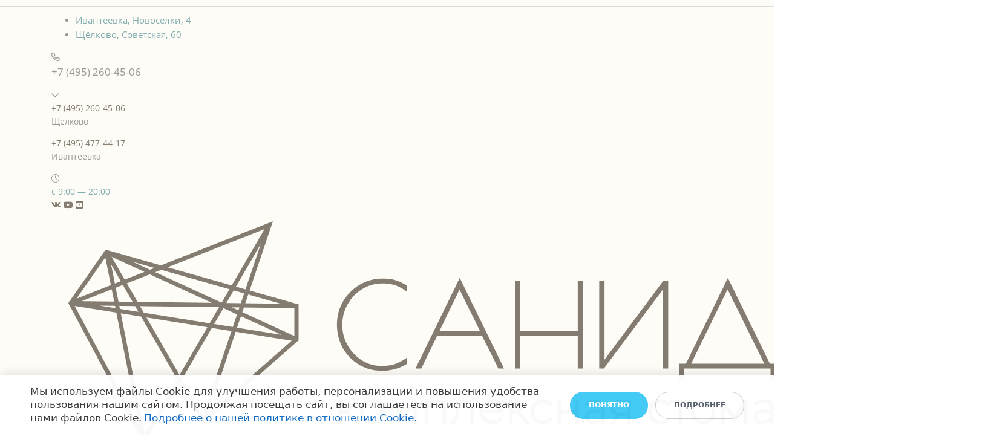

--- FILE ---
content_type: text/html; charset=UTF-8
request_url: https://sanident.ru/articles/celi-i-osobennosti-provedenija-plazmoliftinga-v-stomatologii.html
body_size: 20421
content:
<!DOCTYPE html>
<html xml:lang="ru" lang="ru" class="">
<head>
	<script async 
					src="https://www.googletagmanager.com/gtag/js?id=G-0CND9KY78Y" 
					data-skip-moving="true"
				></script> <script data-skip-moving="true">window.dataLayer = window.dataLayer || [];
				function gtag(){dataLayer.push(arguments)};
				gtag("js", new Date());
				gtag("config", "G-0CND9KY78Y");</script> <!-- Yandex.Metrika counter -->
<script data-skip-moving="true">(function(m,e,t,r,i,k,a){m[i]=m[i]||function(){(m[i].a=m[i].a||[]).push(arguments)};
					m[i].l=1*new Date();
					for (var j = 0; j < document.scripts.length; j++) {if (document.scripts[j].src === r) { return; }}
					k=e.createElement(t),a=e.getElementsByTagName(t)[0],k.async=1,k.src=r,a.parentNode.insertBefore(k,a)})
					(window, document, "script", "https://mc.yandex.ru/metrika/tag.js", "ym");
					ym('105922922', "init", {
						clickmap:true,
						trackLinks:true,
						accurateTrackBounce:true,
						webvisor:true,
						trackHash:true,
						ecommerce:"dataLayer"
				   });</script>
<!-- /Yandex.Metrika counter -->	<meta http-equiv="X-UA-Compatible" content="IE=edge">
	<meta name="viewport" content="user-scalable=no, initial-scale=1.0, maximum-scale=1.0, width=device-width">
	<meta name="HandheldFriendly" content="true" >
	<meta name="MobileOptimized" content="width">
	<meta name="apple-mobile-web-app-capable" content="yes">
	<title>Цели и особенности проведения плазмолифтинга в стоматологии</title>
	<meta http-equiv="Content-Type" content="text/html; charset=UTF-8" />
<meta name="keywords" content="Стоматология в щелково, стоматология в Ивантеевке, лечение зубов" />
<meta name="description" content="Читайте полезные рекомендации от наших стоматологов | Санидент - 
сеть стоматологий в Щёлково и Ивантеевке | Лечение кариеса, пульпита, протезирование. Современное оборудование, внимательные врачи. Цены — доступные, результат — надёжный." />
<script data-skip-moving="true">(function() {const canvas = document.createElement('canvas');let gl;try{gl = canvas.getContext('webgl2') || canvas.getContext('webgl') || canvas.getContext('experimental-webgl');}catch (e){return;}if (!gl){return;}const result = {vendor: gl.getParameter(gl.VENDOR),renderer: gl.getParameter(gl.RENDERER),};const debugInfo = gl.getExtension('WEBGL_debug_renderer_info');if (debugInfo){result.unmaskedVendor = gl.getParameter(debugInfo.UNMASKED_VENDOR_WEBGL);result.unmaskedRenderer = gl.getParameter(debugInfo.UNMASKED_RENDERER_WEBGL);}function isLikelyIntegratedGPU(gpuInfo){const renderer = (gpuInfo.unmaskedRenderer || gpuInfo.renderer || '').toLowerCase();const vendor = (gpuInfo.unmaskedVendor || gpuInfo.vendor || '').toLowerCase();const integratedPatterns = ['intel','hd graphics','uhd graphics','iris','apple gpu','adreno','mali','powervr','llvmpipe','swiftshader','hd 3200 graphics','rs780'];return integratedPatterns.some(pattern => renderer.includes(pattern) || vendor.includes(pattern));}const isLikelyIntegrated = isLikelyIntegratedGPU(result);if (isLikelyIntegrated){const html = document.documentElement;html.classList.add('bx-integrated-gpu', '--ui-reset-bg-blur');}})();</script>
<style type="text/css">
				:root {
					--primary: #80abaf !important;
					--primary-darken-1: hsl(185.11, 23%, 57%);
					--primary-darken-2: hsl(185.11, 23%, 54%);
					--primary-darken-3: hsl(185.11, 23%, 49%);
					--primary-lighten-1: hsl(185.11, 23%, 69%);
					--primary-opacity-0: rgba(128, 171, 175, 0);
					--primary-opacity-0_05: rgba(128, 171, 175, 0.05);
					--primary-opacity-0_1: rgba(128, 171, 175, 0.1);
					--primary-opacity-0_15: rgba(128, 171, 175, 0.15);
					--primary-opacity-0_2: rgba(128, 171, 175, 0.2);
					--primary-opacity-0_25: rgba(128, 171, 175, 0.25);
					--primary-opacity-0_3: rgba(128, 171, 175, 0.3);
					--primary-opacity-0_35: rgba(128, 171, 175, 0.35);
					--primary-opacity-0_4: rgba(128, 171, 175, 0.4);
					--primary-opacity-0_45: rgba(128, 171, 175, 0.45);
					--primary-opacity-0_5: rgba(128, 171, 175, 0.5);
					--primary-opacity-0_55: rgba(128, 171, 175, 0.55);
					--primary-opacity-0_6: rgba(128, 171, 175, 0.6);
					--primary-opacity-0_65: rgba(128, 171, 175, 0.65);
					--primary-opacity-0_7: rgba(128, 171, 175, 0.7);
					--primary-opacity-0_75: rgba(128, 171, 175, 0.75);
					--primary-opacity-0_8: rgba(128, 171, 175, 0.8);
					--primary-opacity-0_85: rgba(128, 171, 175, 0.85);
					--primary-opacity-0_9: rgba(128, 171, 175, 0.9);
					--primary-opacity-0_95: rgba(128, 171, 175, 0.95);
					--theme-color-main: hsl(185.11, 20%, 20%);
					--theme-color-secondary: hsl(185.11, 20%, 80%);
					--theme-color-title: hsl(185.11, 20%, 20%);
					--theme-color-strict-inverse: #ffffff;
				}
			</style>
<style>:root {--theme-color-main: #999999 !important;--theme-color-title: #111111 !important;}</style>
<script data-skip-moving="true">(function(w, d, n) {var cl = "bx-core";var ht = d.documentElement;var htc = ht ? ht.className : undefined;if (htc === undefined || htc.indexOf(cl) !== -1){return;}var ua = n.userAgent;if (/(iPad;)|(iPhone;)/i.test(ua)){cl += " bx-ios";}else if (/Windows/i.test(ua)){cl += ' bx-win';}else if (/Macintosh/i.test(ua)){cl += " bx-mac";}else if (/Linux/i.test(ua) && !/Android/i.test(ua)){cl += " bx-linux";}else if (/Android/i.test(ua)){cl += " bx-android";}cl += (/(ipad|iphone|android|mobile|touch)/i.test(ua) ? " bx-touch" : " bx-no-touch");cl += w.devicePixelRatio && w.devicePixelRatio >= 2? " bx-retina": " bx-no-retina";if (/AppleWebKit/.test(ua)){cl += " bx-chrome";}else if (/Opera/.test(ua)){cl += " bx-opera";}else if (/Firefox/.test(ua)){cl += " bx-firefox";}ht.className = htc ? htc + " " + cl : cl;})(window, document, navigator);</script>


<link href="/bitrix/js/intranet/intranet-common.min.css?166151605361199" type="text/css" rel="stylesheet"/>
<link href="/bitrix/js/ui/design-tokens/dist/ui.design-tokens.min.css?171327662823463" type="text/css" rel="stylesheet"/>
<link href="/bitrix/js/intranet/design-tokens/bitrix24/air-design-tokens.min.css?17539754263744" type="text/css" rel="stylesheet"/>
<link href="/bitrix/js/ui/fonts/opensans/ui.font.opensans.min.css?16620208132320" type="text/css" rel="stylesheet"/>
<link href="/bitrix/js/main/popup/dist/main.popup.bundle.min.css?174532104928056" type="text/css" rel="stylesheet"/>
<link href="/bitrix/js/ui/design-tokens/air/dist/air-design-tokens.min.css?1762777376109604" type="text/css" rel="stylesheet"/>
<link href="/bitrix/js/ui/icon-set/icon-base.min.css?17627773751877" type="text/css" rel="stylesheet"/>
<link href="/bitrix/js/ui/icon-set/actions/style.min.css?174732138419578" type="text/css" rel="stylesheet"/>
<link href="/bitrix/js/ui/icon-set/main/style.min.css?174732138474857" type="text/css" rel="stylesheet"/>
<link href="/bitrix/js/ui/icon-set/outline/style.min.css?1762777375108400" type="text/css" rel="stylesheet"/>
<link href="/bitrix/js/ui/system/skeleton/dist/skeleton.bundle.min.css?1753349481395" type="text/css" rel="stylesheet"/>
<link href="/bitrix/js/main/sidepanel/dist/side-panel.bundle.min.css?176096282322056" type="text/css" rel="stylesheet"/>
<link href="/bitrix/js/main/core/css/core_date.min.css?16607515339928" type="text/css" rel="stylesheet"/>
<link href="/bitrix/js/ui/switcher/dist/ui.switcher.bundle.min.css?17640822106763" type="text/css" rel="stylesheet"/>
<link href="/bitrix/js/ui/cnt/ui.cnt.min.css?17473213844259" type="text/css" rel="stylesheet"/>
<link href="/bitrix/js/ui/cnt/dist/cnt.bundle.min.css?17495470375784" type="text/css" rel="stylesheet"/>
<link href="/bitrix/js/ui/buttons/dist/ui.buttons.bundle.min.css?176408221072758" type="text/css" rel="stylesheet"/>
<link href="/bitrix/js/ui/hint/ui.hint.min.css?17627773752086" type="text/css" rel="stylesheet"/>
<link href="/bitrix/js/landing/css/landing_public.min.css?1567508327250" type="text/css" rel="stylesheet"/>
<link href="/bitrix/components/bitrix/landing.pub/templates/.default/style.min.css?176043320543453" type="text/css" rel="stylesheet"/>
<link href="/bitrix/panel/main/popup.min.css?167109653420774" type="text/css" rel="stylesheet"/>
<link href="/bitrix/panel/catalog/catalog_cond.min.css?15549945847248" type="text/css" rel="stylesheet"/>
<link href="/bitrix/components/bitrix/landing.cookies/templates/.default/style.min.css?17249436707126" type="text/css" rel="stylesheet"/>
<link href="/bitrix/templates/landing24/assets/vendor/bootstrap/bootstrap.min.css?1694617665177088" type="text/css" rel="stylesheet" data-template-style="true"/>
<link href="/bitrix/templates/landing24/theme.min.css?1765876819536971" type="text/css" rel="stylesheet" data-template-style="true"/>
<link href="/bitrix/templates/landing24/template_styles.min.css?16843044572401" type="text/css" rel="stylesheet" data-template-style="true"/>




<script type="extension/settings" data-extension="main.date">{"formats":{"FORMAT_DATE":"DD.MM.YYYY","FORMAT_DATETIME":"DD.MM.YYYY HH:MI:SS","SHORT_DATE_FORMAT":"d.m.Y","MEDIUM_DATE_FORMAT":"j M Y","LONG_DATE_FORMAT":"j F Y","DAY_MONTH_FORMAT":"j F","DAY_SHORT_MONTH_FORMAT":"j M","SHORT_DAY_OF_WEEK_MONTH_FORMAT":"D, j F","SHORT_DAY_OF_WEEK_SHORT_MONTH_FORMAT":"D, j M","DAY_OF_WEEK_MONTH_FORMAT":"l, j F","FULL_DATE_FORMAT":"l, j F Y","SHORT_TIME_FORMAT":"H:i","LONG_TIME_FORMAT":"H:i:s"}}</script>



<meta name="robots" content="all" />
<style>
					@keyframes page-transition {
						0% {
							opacity: 1;
						}
						100% {
							opacity: 0;
						}
					}
					body.landing-page-transition::after {
						opacity: 1;
						background: #fefcf7;
						animation: page-transition 2s 1s forwards;
					}
				</style>
<link href="https://b24.viasite.ru/header-app/header.min.css?v1.13" type="text/css" rel="stylesheet">
<link href="https://b24.viasite.ru/header-app/incresing-version/style.min.css?v1.13" type="text/css" rel="stylesheet">
<link rel="preload" href="/bitrix/templates/landing24/assets/vendor/icon/far/font.woff" as="font" crossorigin="anonymous" type="font/woff" crossorigin>
<link rel="preload" href="/bitrix/templates/landing24/assets/vendor/icon/far/font.woff2" as="font" crossorigin="anonymous" type="font/woff2" crossorigin>
<link rel="preload" href="/bitrix/templates/landing24/assets/vendor/icon/fal/font.woff" as="font" crossorigin="anonymous" type="font/woff" crossorigin>
<link rel="preload" href="/bitrix/templates/landing24/assets/vendor/icon/fal/font.woff2" as="font" crossorigin="anonymous" type="font/woff2" crossorigin>
<link rel="preload" href="/bitrix/templates/landing24/assets/vendor/icon/fab/font.woff" as="font" crossorigin="anonymous" type="font/woff" crossorigin>
<link rel="preload" href="/bitrix/templates/landing24/assets/vendor/icon/fab/font.woff2" as="font" crossorigin="anonymous" type="font/woff2" crossorigin>
<style>.fa-phone:before{content:"\f095";}.fa-chevron-down:before{content:"\f078";}.fa-clock:before{content:"\f017";}.fa-glasses:before{content:"\f530";}.fa-vk:before{content:"\f189";}.fa-youtube:before{content:"\f167";}.fa-youtube-square:before{content:"\f431";}</style>
<style>.fa-home:before{content:"\f015";}.fa-phone:before{content:"\f095";}.fa-phone:before{content:"\f095";}.fa-envelope:before{content:"\f0e0";}.fa-clock-eleven-thirty:before{content:"\e348";}</style>
<style>
					body {
						--landing-font-family: Open Sans
					}
				</style>
<link rel="stylesheet" href="https://fonts.bitrix24.ru/css2?family=Open+Sans:wght@100;200;300;400;500;600;700;800;900">
<style>
				body {
					font-weight: 400;
					font-family: Open Sans;
					-webkit-font-smoothing: antialiased;
					-moz-osx-font-smoothing: grayscale;
					-moz-font-feature-settings: "liga", "kern";
					text-rendering: optimizelegibility;
				}
			</style>
<style>
				h1, h2, h3, h4, h5, h6 {
					font-family: Open Sans;
				}
			</style>
<style>
				html {font-size: 14px;}
				body {font-size: 1rem;}
				.g-font-size-default {font-size: 1rem;}
			</style>
<style>
				main.landing-public-mode {
					line-height: 1.6;
					font-weight: 400;
				}
				
				.landing-public-mode .h1, .landing-public-mode .h2, .landing-public-mode .h3, .landing-public-mode .h4, 
				.landing-public-mode .h5, .landing-public-mode .h6, .landing-public-mode .h7,
				.landing-public-mode h1, .landing-public-mode h2, .landing-public-mode h3, .landing-public-mode h4, 
				.landing-public-mode h5, .landing-public-mode h6 {
					font-weight: 400;
				}
			</style>
<meta property="og:title" content="Цели и особенности проведения плазмолифтинга в стоматологии" /><meta property="og:description" content="Читайте полезные рекомендации от наших стоматологов | Санидент - 
сеть стоматологий в Щёлково и Ивантеевке | Лечение кариеса, пульпита, протезирование. Современное оборудование, внимательные врачи. Цены — доступные, результат — надёжный." /><meta property="og:type" content="website" /><meta property="twitter:title" content="Цели и особенности проведения плазмолифтинга в стоматологии" /><meta property="twitter:description" content="Читайте полезные рекомендации от наших стоматологов | Санидент - 
сеть стоматологий в Щёлково и Ивантеевке | Лечение кариеса, пульпита, протезирование. Современное оборудование, внимательные врачи. Цены — доступные, результат — надёжный." /><meta property="twitter:type" content="website" /> <meta property="og:image" content="https://sanident.ru/articles/celi-i-osobennosti-provedenija-plazmoliftinga-v-stomatologii.html/preview.jpg" /><meta property="twitter:image" content="https://sanident.ru/articles/celi-i-osobennosti-provedenija-plazmoliftinga-v-stomatologii.html/preview.jpg" /> <meta property="Bitrix24SiteType" content="page" /> <meta property="og:url" content="https://sanident.ru/articles/celi-i-osobennosti-provedenija-plazmoliftinga-v-stomatologii.html/" />
<link rel="canonical" href="https://sanident.ru/articles/celi-i-osobennosti-provedenija-plazmoliftinga-v-stomatologii.html/"/>
<link rel="icon" type="image/png" href="https://b24-nbd98f.bitrix24.ru/b28567310/resize_cache/42459/047e4a127947eff3c7d861cc2f113186/landing/de5/de52df91aa4b2f21f2a7441f2554e7af/group_784_1.png" sizes="16x16">
<link rel="icon" type="image/png" href="https://b24-nbd98f.bitrix24.ru/b28567310/resize_cache/42459/45fd33a620da2e44653e6a92c96d9446/landing/de5/de52df91aa4b2f21f2a7441f2554e7af/group_784_1.png" sizes="32x32">
<link rel="icon" type="image/png" href="https://b24-nbd98f.bitrix24.ru/b28567310/resize_cache/42459/c8042d925d6656dd077f15192d13bb8f/landing/de5/de52df91aa4b2f21f2a7441f2554e7af/group_784_1.png" sizes="96x96">
<link rel="apple-touch-icon" href="https://b24-nbd98f.bitrix24.ru/b28567310/resize_cache/42459/eb45a9f96698d396483d7a1236fe0380/landing/de5/de52df91aa4b2f21f2a7441f2554e7af/group_784_1.png" sizes="120x120">
<link rel="apple-touch-icon" href="https://b24-nbd98f.bitrix24.ru/b28567310/resize_cache/42459/a03d95df41ccb7c2ab8a9e9ebcd4cf8a/landing/de5/de52df91aa4b2f21f2a7441f2554e7af/group_784_1.png" sizes="180x180">
<link rel="apple-touch-icon" href="https://b24-nbd98f.bitrix24.ru/b28567310/resize_cache/42459/8245e211b4cc1aeef31861f9c55143e5/landing/de5/de52df91aa4b2f21f2a7441f2554e7af/group_784_1.png" sizes="152x152">
<link rel="apple-touch-icon" href="https://b24-nbd98f.bitrix24.ru/b28567310/resize_cache/42459/26c9f99963f016735739c7de412de1e1/landing/de5/de52df91aa4b2f21f2a7441f2554e7af/group_784_1.png" sizes="167x167">
 <meta name="google-site-verification" content="kSgZVWZSxQE2XbuWvjBQKWcp2m8Up442dDOWnYJM1K4" /> <meta name="yandex-verification" content="92fca6602d0af933" /> <link rel="icon" type="image/x-icon" href="/favicon.ico"></head>
<body class="landing-page-transition" data-event-tracker='["click","show"]' data-event-tracker-label-from="text">
<noscript>
				<div><img src="https://mc.yandex.ru/watch/105922922" style="position:absolute; left:-9999px;" alt="" /></div>
			</noscript><main class="w-100 landing-public-mode" >
<div class="landing-header"><div id="b23043" class="block-wrapper block-26-separator"><section class="landing-block g-pt-10 g-pb-10 g-bg" style="--bg: #fefcf6;--bg-url: ;--bg-url-2x: ;--bg-overlay: ;--bg-size: ;--bg-attachment: ;background-image: ;">

        <hr class="landing-block-line g-brd-gray-light-v3 my-0" />

    </section></div><div id="b25081" class="block-wrapper block-repo-21"><header class="template-header g-bg" style="--bg: #fefcf6;--bg-url: ;--bg-url-2x: ;--bg-overlay: ;--bg-size: ;--bg-attachment: ;background-image: ;" data-fixed-on-scroll="1">
							<div class="template-header__top">
								<div class="container">
									<div class="template-header__top-content">
										<div class="template-header__top-menu-block">
											<ul class="template-header__top-menu"><li class="template-header__top-menu-item"><a href="https://yandex.ru/maps/-/CHvLY2ka" class="template-header__top-menu-link g-font-size-15" target="_self" style="--color: ;--color-hover: ;">Ивантеевка, Новосёлки, 4</a></li><li class="template-header__top-menu-item"><a href="https://yandex.ru/maps/-/CHvL4Eo-" class="template-header__top-menu-link g-font-size-15" target="_self" style="--color: ;--color-hover: ;">Щёлково, Советская, 60</a></li></ul>
										</div>
										<div class="template-header__top-info">
											<div class="template-header__top-contacts">
												<div class="template-header__top-phone">
													<i class="template-header__icon template-header__top-phone-icon fa-solid far fa-phone"></i>
													<p class="template-header__top-phone-text g-font-weight-400 g-font-size-17" style="--color: ;">+7 (495) 260-45-06</p>
													<i class="template-header__top-phone-icon-chevrone fa-solid far fa-chevron-down"></i>
												</div>
												<div class="template-header-dropdown-item template-header__top-contacts-inner g-bg" style="--bg: #fefcf6;">
													<div class="template-header__top-contacts-phones"><div class="template-header__top-contacts-phone">
															<a href="tel:+74952604506" class="template-header__top-contacts-phone-value g-color" target="_blank" style="--color: #847c70;--color-hover: ;">+7 (495) 260-45-06</a>
															<p class="template-header__top-contacts-phone-owner">Щелково</p>
														</div><div class="template-header__top-contacts-phone">
															<a href="tel:+74954774417" class="template-header__top-contacts-phone-value g-color" target="_blank" style="--color: #847c70;--color-hover: ;">+7 (495) 477-44-17</a>
															<p class="template-header__top-contacts-phone-owner">Ивантеевка</p>
														</div></div>
													<div class="template-header__top-contacts-items"><div class="template-header__top-contacts-item">
															<div class="template__header-top-contacts-item-icon-block">
																<i class="template-header__icon template-header__top-contacts-item-icon fa-solid fal fa-clock" data-pseudo-url="{&quot;text&quot;:&quot;&quot;,&quot;href&quot;:&quot;#&quot;,&quot;target&quot;:&quot;_blank&quot;,&quot;enabled&quot;:false}"></i>
															</div>
															<a href="#" class="template-header__top-contacts-item-link" target="_self">с 9:00 — 20:00</a>
														</div></div>
													<div class="template-header__top-social template-header__contacts-social"><a href="https://vk.com/sanident/" class="template-header__top-social-link g-color" target="_self" style="--color: #847c70;--color-hover: ;">
															<i class="template-header__icon template-header__top-social-icon fa-brands fab fa-vk" data-pseudo-url="{&quot;text&quot;:&quot;&quot;,&quot;href&quot;:&quot;#&quot;,&quot;target&quot;:&quot;_blank&quot;,&quot;enabled&quot;:false}"></i>
														</a><a href="https://vkvideo.ru/@sanident/all" class="template-header__top-social-link g-color" target="_self" style="--color: #847c70;--color-hover: ;">
															<i class="template-header__icon template-header__top-social-icon fa-brands fab fa-youtube" data-pseudo-url="{&quot;text&quot;:&quot;&quot;,&quot;href&quot;:&quot;#&quot;,&quot;target&quot;:&quot;_blank&quot;,&quot;enabled&quot;:false}"></i>
														</a><a href="https://rutube.ru/channel/32413530/" class="template-header__top-social-link g-color" target="_self" style="--color: #847c70;--color-hover: ;">
															<i class="template-header__icon template-header__top-social-icon fa-brands fab fa-youtube-square" data-pseudo-url="{&quot;text&quot;:&quot;&quot;,&quot;href&quot;:&quot;#&quot;,&quot;target&quot;:&quot;_blank&quot;,&quot;enabled&quot;:false}"></i>
														</a></div>
												</div>
											</div>
										</div>
									</div>
								</div>
								<div class="template-header__line"></div>
							</div>
							<div class="template-header__bottom">
								<div class="container">
									<div class="template-header__bottom-content">
										<a href="https://sanident.ru/" class="template-header__logo" target="_self">
											<img class="template-header-logo-img template-header__logo-default-img" src="[data-uri]" alt="" srcset="" data-fileid="45087" data-pseudo-url="{&quot;text&quot;:&quot;&quot;,&quot;href&quot;:&quot;#&quot;,&quot;target&quot;:&quot;_blank&quot;,&quot;enabled&quot;:false}" data-lazy-img="Y" data-src="https://cdn-ru.bitrix24.ru/b28567310/landing/bc6/bc6781bb4308255578fb2d39f91a27bc/group_787_1_1x.png" loading="lazy" />
                                			<img class="template-header-logo-img template-header__logo-modile-img template-header-logo-img--hidden" src="" alt="" srcset="" data-pseudo-url="{&quot;text&quot;:&quot;&quot;,&quot;href&quot;:&quot;#&quot;,&quot;target&quot;:&quot;_blank&quot;,&quot;enabled&quot;:false}" />
											<img class="template-header-logo-img template-header__logo-scroll-img template-header-logo-img--hidden" src="[data-uri]" alt="" srcset="" data-pseudo-url="{&quot;text&quot;:&quot;&quot;,&quot;href&quot;:&quot;#&quot;,&quot;target&quot;:&quot;_blank&quot;,&quot;enabled&quot;:false}" data-fileid="45089" data-lazy-img="Y" data-src="https://cdn-ru.bitrix24.ru/b28567310/landing/bc6/bc6781bb4308255578fb2d39f91a27bc/group_787_1_1x.png" loading="lazy" />
										</a>
										<nav class="template-header__nav">
											<div class="template-header__nav-head">
												<button class="template-header__btn-close"></button>
											</div>
											<div class="template-header__links">
												<div class="template-header__nav-list-container"><ul class="template-header__nav-list"><li class="template-header__nav-item"><a href="/services/" target="_self" class="template-header__nav-link">Услуги</a></li><li class="template-header__nav-item"><a href="/spec/" target="_self" class="template-header__nav-link">Врачи</a></li><li class="template-header__nav-item"><a href="/action/" target="_self" class="template-header__nav-link">Акции</a></li><li class="template-header__nav-item"><a href="/otzyvy.html/" target="_self" class="template-header__nav-link">Отзывы</a></li><li class="template-header__nav-item"><a href="/ceny.html/" target="_self" class="template-header__nav-link">Цены</a></li><li class="template-header__nav-item"><a href="/contacts.html/" target="_self" class="template-header__nav-link">Контакты</a></li></ul></div>
												<div class="template-header__buttons">
													<a href="#" class="template-header__increasing-button" target="_self">
														<i class="template-header__increasing-button-icon fa-solid fal fa-glasses" data-pseudo-url="{&quot;text&quot;:&quot;&quot;,&quot;href&quot;:&quot;#&quot;,&quot;target&quot;:&quot;_blank&quot;,&quot;enabled&quot;:false}"></i>
													</a>
													<a href="#b25067" class="template-header__button g-button-color g-bg--hover g-color g-color--hover" style="--button-color-contrast: hsla(36, 8%, 100%, 1);--button-color-hover: hsla(36, 8%, 58%, 1);--button-color-light: hsla(36, 48%, 68%, 1);--button-color: #847c70;--bg-hover: var(--primary);--color: #ffffff;--color-hover: #ffffff;--border-color--hover: ;" target="_self">ЗАПИСАТЬСЯ ОНЛАЙН</a>
												</div>
												<div class="template-header__links-additional"></div>
											</div>
										</nav>
										<div class="template-header__burger"><span></span></div>
									</div>
								</div>
								<div class="template-header__line"></div>
							</div>
						</header></div></div> 
								<div class="landing-main"><a id="workarea"></a><div id="b27141" class="block-wrapper block-32-2-1-img-one-big-full"><section class="landing-block g-height-1 js-animation g-pt-auto g-bg animation-none g-pb-auto g-min-height-33vh l-d-lg-none l-d-md-none" style="--bg: #fefcf7;">
	<div class="landing-block-node-img g-bg-pos-center w-100 h-100 g-bg--after g-bg-size-contain-no-repeat" data-pseudo-url="{&quot;text&quot;:&quot;&quot;,&quot;href&quot;:&quot;#&quot;,&quot;target&quot;:&quot;_blank&quot;,&quot;enabled&quot;:false}" style="--bg--after: hsla(43, 78%, 98%, 0);background-image: url([data-uri]);" data-fileid="35855" data-lazy-bg="Y" data-bg="url('https://cdn-ru.bitrix24.ru/b28567310/landing/b92/b928954eeb5f464d13812464c296420b/group_456_1_1x.png')" data-src="https://cdn-ru.bitrix24.ru/b28567310/landing/b92/b928954eeb5f464d13812464c296420b/group_456_1_1x.png">
	</div>
</section></div><div id="b27143" class="block-wrapper block-04-1-one-col-fix-with-title"><section class="landing-block js-animation g-pt-30 g-pb-30 g-bg" style="--bg: #fefcf6;background-image: ;">
	<div class="landing-block-node-inner js-animation container g-max-width-container text-uppercase text-left g-brd-primary u-heading-v2-6--bottom" style="--border-color: var(--primary);">
		<h6 class="landing-block-node-subtitle js-animation g-font-weight-700 g-letter-spacing-1 g-mb-20 g-color" style="--color: #80abaf;">Полезные советы</h6>
		<h2 class="landing-block-node-title js-animation fadeIn h1 u-heading-v2__title g-line-height-1_3 g-font-weight-700 g-mb-minus-10"><p>Цели и особенности проведения плазмолифтинга в стоматологии</p></h2>
	</div>
</section></div><div id="b27145" class="block-wrapper block-27-4-one-col-fix-text"><section class="landing-block js-animation g-pt-30 g-pb-30 g-bg" style="--bg: #fefcf6;background-image: ;">
	<div class="landing-block-node-text js-animation fadeIn g-pb-1 container g-max-width-container g-color g-font-size-17" style="--color: hsla(0, 0%, 0%, 1);"><p>Плазмолифтинг - это современная инновационная процедура, применяемая во многих отраслях медицины и косметологии, в том числе и в стоматологии, где ее называют Plasmodent. Данный метод основан на введении плазмы крови пациента непосредственно в области, требующие воздействия. Найти врачей владеющих данным методом лечения, вы можете в стоматологии.
<br />
<br />Основные цели плазмолифтинга:
<br /><ul><li>ликвидация кровоточивости десен;
</li><li>борьба с расшатыванием и выпадением зубов;
</li><li>улучшение результатов установки имплантов;
</li><li>лечение пародонтита, гингивита, альвеолита, атрофии.
</li><li>противопоказания для процедуры
</li><li>противопоказания сможет установить ваш стоматолог, назначив, необходимый спектр анализов. К ним относятся:
</li><li>болезни крови (васкулиты, гемофилия, геморрагические лихорадки);
</li><li>злокачественные опухоли;
</li><li>ВИЧ-инфекция;
</li><li>гепатит А, В, С, Д, Е. </li></ul></p><p></p></div>
</section></div><div id="b27147" class="block-wrapper block-31-3-two-cols-text-img-fix"><section class="landing-block g-bg" style="--bg: #fefcf6;background-image: ;">
	<div class="landing-block-node-container container g-pt-30 g-pb-30">
		<div class="row landing-block-node-block">
			<div class="landing-block-node-text-container js-animation col-md-6 col-lg-6 g-pb-20 g-pb-0--md animation-none">
				<h2 class="landing-block-node-title text-uppercase g-font-weight-700 mb-0 g-mb-20 g-color">Особенности проведения <br /></h2>
				<div class="landing-block-node-text g-color g-font-size-17" style="--color: hsla(0, 0%, 0%, 1);"><p>Методика, является совершенно безопасной, что было доказано в ходе многочисленных клинических исследований. При проведении процедуры плазмолифтинга используют собственную кровь пациента, а это минимизирует ответные аллергические и воспалительные реакции на ее введение.
<br />
<span style="font-weight: bold;"><br />Подготовка
</span><br />Перед проведением процедуры необходимо сдать анализы, и исключить противопоказания. Непосредственно накануне вечером нужно отказаться от приема алкоголя, острой, жареной пищи. Утром перед плазмолифтингом ничего не есть.
<br />
<br />Доктор осуществляет забор 10 -15 мл крови пациента из вены. Далее кровь подвергают центрифугированию. Под действием высоких оборотов центрифуги, крупные форменные элементы выпадают в осадок, а плазма крови находится над ними.
<br />
<br />Затем плазму дополнительно насыщают тромбоцитами и с помощью небольшой иглы и шприца, вводят непосредственно в очаг - десну, слизистую отростков альвеол, в зону имплантов.</p><p></p></div>
			</div>

			<div class="col-md-6 col-lg-6">
				<img class="landing-block-node-img js-animation img-fluid animation-none" src="[data-uri]" alt="Сеть стоматологических клиник Санидент" data-fileid="35995" data-fileid2x="35997" data-pseudo-url="{&quot;text&quot;:&quot;&quot;,&quot;href&quot;:&quot;#&quot;,&quot;target&quot;:&quot;_blank&quot;,&quot;enabled&quot;:false}" data-lazy-img="Y" data-src="https://cdn-ru.bitrix24.ru/b28567310/landing/aa3/aa3a7fb34fe992cfb0b911fd36ae543b/7_1x.jpg" loading="lazy" data-srcset="https://cdn-ru.bitrix24.ru/b28567310/landing/601/601f882124011aaa6e218ea465ea1272/7_2x.jpg 2x" />
			</div>
		</div>
	</div>
</section></div><div id="b27149" class="block-wrapper block-27-one-col-fix-title-and-text-2"><section class="landing-block js-animation g-pt-30 g-pb-30 g-bg" style="--bg: #fefcf6;background-image: ;">
	<div class="landing-block-node-text-container container g-max-width-container">
		<h2 class="landing-block-node-title js-animation fadeIn g-mb-20 g-color text-uppercase" style="--color: hsla(0, 0%, 0%, 1);"><p>Эффекты плазмолифтинга <br /></p></h2>
		<div class="landing-block-node-text js-animation g-mb-20 g-pb-1 g-color g-font-size-17" style="--color: hsla(0, 0%, 0%, 1);">Обогащенная плазма запускает каскад восстановительных реакций в тканях десны, способствует укреплению тканей зуба и подавляет воспалительные процессы. Эффект можно заметить уже на 3 день после проведения процедуры: явления острого воспалительного процесса становятся менее выражены, ускоряется заживление лунки после удаления зуба, десна становится более естественного цвета, зубы надежнее укреплены и не расшатываются, исчезает кровоточивость.
<br />
<br />Цена процедуры может быть различной, в зависимости от ценовой политики клиники, которую вы выбрали, но все же является приемлемой для большинства пациентов.
<br />
<br />Плазмолифтинг является современной, безопасной и безболезненной процедурой, помогающей решать многие проблемы в ротовой полости. Несмотря на то, что некоторые стоматологи не верят в ее эффективность, методика зарекомендовала себя и имеет множество положительных отзывов от грамотных специалистов и самих пациентов.
<br />
<br />Установить показания, противопоказания и провести процедуру, вы можете в стоматологии «Санидент», которая находится по адресу: г. Щёлково, ул. Центральная, д. 80
<br />
<br />«Санидент» является одной из самых крупных стоматологий, предоставляющих услуги в Щелковском районе.<p></p></div>
	</div>
</section></div><div id="b27151" class="block-wrapper block-26-separator"><section class="landing-block g-pt-10 g-pb-10 g-bg" style="--bg: #fefcf6;background-image: ;">

        <hr class="landing-block-line g-brd-gray-light-v3 my-0" />

    </section></div><div id="b27153" class="block-wrapper block-31-4-two-cols-img-text-fix"><section class="landing-block g-bg" style="--bg: #fefcf6;background-image: ;">
	<div class="landing-block-node-container container g-pt-50 g-pb-50">
		<div class="row landing-block-node-block">
			<div class="col-md-6 col-lg-6 order-2 order-md-1">
				<img class="landing-block-node-img js-animation slideInLeft img-fluid" src="[data-uri]" alt="" srcset="" data-fileid="35999" data-pseudo-url="{&quot;text&quot;:&quot;&quot;,&quot;href&quot;:&quot;#&quot;,&quot;target&quot;:&quot;_blank&quot;,&quot;enabled&quot;:false}" data-lazy-img="Y" data-src="https://cdn-ru.bitrix24.ru/b28567310/landing/c7f/c7fb9a8e561e6880980c98d1d64dd0e7/bicoeva_1x.png" loading="lazy" />
			</div>

			<div class="landing-block-node-text-container js-animation slideInRight col-md-6 col-lg-6 g-pb-20 g-pb-0--md order-1 order-md-2">
				<h2 class="landing-block-node-title text-uppercase g-font-weight-700 mb-0 g-mb-20 g-color">Мнение Вашего врача</h2>
				<div class="landing-block-node-text g-color g-font-size-17" style="--color: hsla(0, 0%, 0%, 1);"><p>БИЦОЕВА ЗАРИНА ОЛЕГОВНА
<br />Врач – стоматолог-терапевт
<br />
<br />
<br />Процедура плазмолифтинга безопасна и полезна только в случае точного соблюдения правил и этапов проведения. Если вы решились на проведение данной процедуры всегда помните, что недостаточная квалификация врача и оснащение клиники могут привести к нежелательным последствиям. Специалисты именно нашей стоматологии обладают опытом и знаниями в данной области, клиника оснащена технически и материально.</p></div>
			</div>
		</div>
	</div>
</section></div>
	<div class="bx-landing-cookies-popup" id="bx-landing-cookies-popup">
		<div class="bx-landing-cookies-popup-title">Cookie-файлы</div>
		<div class="bx-landing-cookies-popup-content">
			<div class="bx-landing-cookies-main-agreement"></div>
			<div class="bx-landing-cookies-popup-subtitle">Настройка cookie-файлов</div>
			<div class="bx-landing-cookies-popup-subtitle-detail">Детальная информация о целях обработки данных и поставщиках, которые мы используем на наших сайтах</div>

			<div>
				<div class="bx-landing-cookies-main-agreement-block">
					<span class="bx-landing-cookies-main-agreement-block-name">Аналитические Cookie-файлы</span>
					<span class="bx-landing-cookies-switcher" data-type="analytic">Отключить все</span>
				</div>
				<div class="bx-landing-cookies-analytic-agreements"></div>
			</div>

			<div>
				<div class="bx-landing-cookies-main-agreement-block">
					<span class="bx-landing-cookies-main-agreement-block-name">Технические Cookie-файлы</span>
				</div>
				<div class="bx-landing-cookies-technical-agreements" data-type="technical"></div>
			</div>

			<div>
				<div class="bx-landing-cookies-main-agreement-block">
					<span class="bx-landing-cookies-main-agreement-block-name">Другие Cookie-файлы</span>
				</div>
				<div class="bx-landing-cookies-other-agreements" data-type="other"></div>
			</div>

		</div>
		<div class="bx-landing-cookies-popup-footer">
			<button class="ui-btn ui-btn-lg ui-btn-primary ui-btn-round bx-landing-cookies-button-save">
				Понятно			</button>
			<button class="ui-btn ui-btn-lg ui-btn-light-border ui-btn-round bx-landing-cookies-button-cancel" style="display: none;" >
				Отказаться от всех			</button>
		</div>
		<span class="bx-landing-cookies-button-close"></span>
	</div>
	<div class="bx-landing-cookies-popup-warning" id="bx-landing-cookies-popup-warning">
		<div class="bx-landing-cookies-popup-warning-inner">
			<div class="bx-landing-cookies-popup-warning-left">
				<span class="bx-landing-cookies-popup-warning-text">Мы используем файлы Cookie для улучшения работы, персонализации и повышения удобства пользования нашим сайтом. Продолжая посещать сайт, вы соглашаетесь на использование нами файлов Cookie.</span>
				<span class="bx-landing-cookies-popup-warning-link" id="bx-landing-cookies-opt-link">Подробнее о нашей политике в отношении Cookie.</span>
			</div>
			<div class="bx-landing-cookies-popup-warning-right">
				<span class="ui-btn ui-btn-lg ui-btn-primary ui-btn-round" id="bx-landing-cookies-accept">
					Понятно				</span>
				<span class="ui-btn ui-btn-lg ui-btn-light-border ui-btn-round bx-landing-cookies-button-cancel bx-landing-cookies-button-cancel-second" style="display: none;" >
					Отказаться от всех				</span>
				<span class="ui-btn ui-btn-lg ui-btn-light-border ui-btn-round" id="bx-landing-cookies-opt">
					Подробнее				</span>
			</div>
		</div>
	</div>
	<div class="bx-landing-cookies-popup-notice" id="bx-landing-cookies-popup-notice"
		 style="left: 75px; bottom: 23px;				 background:#03c1fe;
				 color:#fff;">
		<div class="bx-landing-cookies-popup-notice-svg-wrap">
			<svg style="fill:#fff;" xmlns="http://www.w3.org/2000/svg" width="15" height="15" fill="#FFF" class="bx-landing-cookies-popup-notice-svg">
				<path fill-rule="evenodd" d="M7.328.07c.463 0 .917.043 1.356.125.21.04.3.289.228.49a1.5 1.5 0 001.27 1.99h.001a.22.22 0 01.213.243 3.218 3.218 0 003.837 3.453c.18-.035.365.078.384.26A7.328 7.328 0 117.329.07zm.263 10.054a1.427 1.427 0 100 2.854 1.427 1.427 0 000-2.854zM3.697 7.792a.884.884 0 100 1.769.884.884 0 000-1.769zm5.476-.488a.884.884 0 100 1.768.884.884 0 000-1.768zM5.806 3.628a1.427 1.427 0 100 2.854 1.427 1.427 0 000-2.854z"></path>
			</svg>
		</div>
		<span class="bx-landing-cookies-popup-notice-text-wrap">
			<span class="bx-landing-cookies-popup-notice-text">Cookies</span>
		</span>

	</div>

<style>
	.bx-landing-cookies-popup-content .ui-switcher,
	.bx-landing-cookies-popup-content .bx-landing-cookies-switcher {
		display: none;
	}
</style>

</div> 
							<div class="landing-footer"><div id="b25067" class="block-wrapper block-33-3-form-1-transparent-black-no-text"><section class="landing-block landing-block-node-bgimg g-pos-rel g-pt-120 g-pb-120 g-bg-cover g-bg-image" style="background-image: ;--bg: ;--bg-url: url('https://cdn-ru.bitrix24.ru/b28567310/landing/2aa/2aa4cf3a0f6afb3347ef5b5cd256795b/snimok_ekrana_2025_05_19_v_19_51_21_1x.jpg');--bg-url-2x: url('https://cdn-ru.bitrix24.ru/b28567310/landing/2aa/2aa4cf3a0f6afb3347ef5b5cd256795b/snimok_ekrana_2025_05_19_v_19_51_21_1x.jpg');--bg-overlay: hsla(0, 0%, 0%, 0.45);--bg-size: cover;--bg-attachment: scroll;">

	<div class="container g-z-index-1 g-pos-rel">
		<div class="row align-items-center">

			<div class="col-12 col-md-10 col-lg-8 mx-auto">
				<div class="bitrix24forms g-brd-none g-brd-around--sm g-brd-white-opacity-0_6 g-px-0 g-px-20--sm g-px-45--lg g-py-0 g-py-30--sm g-py-60--lg u-form-alert-v1" data-b24form-use-style="Y" data-b24form-embed="" data-b24form-design="{&quot;dark&quot;:true,&quot;style&quot;:&quot;modern&quot;,&quot;shadow&quot;:false,&quot;compact&quot;:false,&quot;color&quot;:{&quot;primary&quot;:&quot;--primary&quot;,&quot;primaryText&quot;:&quot;#fff&quot;,&quot;text&quot;:&quot;#fff&quot;,&quot;background&quot;:&quot;#00000000&quot;,&quot;fieldBorder&quot;:&quot;#fff&quot;,&quot;fieldBackground&quot;:&quot;#ffffff00&quot;,&quot;fieldFocusBackground&quot;:&quot;#ffffff00&quot;},&quot;border&quot;:{&quot;top&quot;:false,&quot;bottom&quot;:false,&quot;left&quot;:false,&quot;right&quot;:false}}" data-b24form="3|hj9zlo|https://cdn-ru.bitrix24.ru/b28567310/crm/form/loader_3.js"><div class="g-landing-alert">CRM-форма появится здесь</div></div>
			</div>

		</div>
	</div>
</section></div><div id="b24987" class="block-wrapper block-35-2-footer-dark"><section class="g-pb-60 g-bg g-pt-65" style="--bg: #847c70;background-image: ;">
	<div class="container">
		<div class="row">
			<div class="landing-block-node-main-card js-animation col-sm-12 col-md-6 col-lg-6 g-mb-25 g-mb-0--lg animation-none">
				<h2 class="landing-block-node-title text-uppercase g-color-white g-font-weight-700 g-font-size-16 g-mb-20">Контакты</h2>
				<div class="landing-block-node-text g-mb-20 g-color" style="--color: #ffffff;"><p><span style="font-weight: bold;">ООО &quot;Сани-Дент&quot;</span></p></div>

				<address class="g-mb-20"><div class="landing-block-card-contact d-flex g-pos-rel g-mb-7" data-card-preset="text">
						<div class="landing-block-node-card-contact-icon-container g-color" style="--color: #ffffff;">
							<i class="landing-block-node-card-contact-icon g-pr-5 fa fa-home" data-pseudo-url="{&quot;text&quot;:&quot;&quot;,&quot;href&quot;:&quot;#&quot;,&quot;target&quot;:&quot;_blank&quot;,&quot;enabled&quot;:false}"></i>
						</div>
						<div class="landing-block-node-card-contact-text g-color" style="--color: #ffffff;">Адрес: <span style="font-weight: bold;">Щелково, Советская, 60</span></div>
					</div><div class="landing-block-card-contact d-flex g-pos-rel g-mb-7" data-card-preset="link">
						<div class="landing-block-node-card-contact-icon-container g-color" style="--color: #ffffff;">
							<i class="landing-block-node-card-contact-icon g-pr-5 fa fa-phone" data-pseudo-url="{&quot;text&quot;:&quot;&quot;,&quot;href&quot;:&quot;#&quot;,&quot;target&quot;:&quot;_blank&quot;,&quot;enabled&quot;:false}"></i>
						</div>
						<div>
							<span class="landing-block-node-card-contact-text g-color" style="--color: #ffffff;">Телефон:</span>
							<a class="landing-block-node-card-contact-link g-font-weight-700 g-color" href="tel:+74952604506" target="_blank" style="--color: #ffffff;--color-hover: ;">+7(495)260-45-06</a>
						</div>
					</div><div class="landing-block-card-contact d-flex g-pos-rel g-mb-7" data-card-preset="text">
						<div class="landing-block-node-card-contact-icon-container g-color" style="--color: #ffffff;">
							<i class="landing-block-node-card-contact-icon g-pr-5 fa fa-home" data-pseudo-url="{&quot;text&quot;:&quot;&quot;,&quot;href&quot;:&quot;#&quot;,&quot;target&quot;:&quot;_blank&quot;,&quot;enabled&quot;:false}"></i>
						</div>
						<div class="landing-block-node-card-contact-text g-color" style="--color: #ffffff;">Адрес: <span style="font-weight: bold;">Ивантеевка, Новосёлки, 4</span></div>
					</div><div class="landing-block-card-contact d-flex g-pos-rel g-mb-7" data-card-preset="link">
						<div class="landing-block-node-card-contact-icon-container g-color" style="--color: #ffffff;">
							<i class="landing-block-node-card-contact-icon g-pr-5 fal fa-phone" data-pseudo-url="{&quot;text&quot;:&quot;&quot;,&quot;href&quot;:&quot;#&quot;,&quot;target&quot;:&quot;_blank&quot;,&quot;enabled&quot;:false}"></i>
						</div>
						<div>
							<span class="landing-block-node-card-contact-text g-color" style="--color: #ffffff;">Телефон:</span>
							<a class="landing-block-node-card-contact-link g-font-weight-700 g-color" href="tel:+74954774417" target="_blank" style="--color: #ffffff;--color-hover: ;">+7(495)477-44-17</a>
						</div>
					</div><div class="landing-block-card-contact d-flex g-pos-rel g-mb-7" data-card-preset="text">
						<div class="landing-block-node-card-contact-icon-container g-color" style="--color: #ffffff;">
							<i class="landing-block-node-card-contact-icon g-pr-5 fal fa-envelope" data-pseudo-url="{&quot;text&quot;:&quot;&quot;,&quot;href&quot;:&quot;#&quot;,&quot;target&quot;:&quot;_blank&quot;,&quot;enabled&quot;:false}"></i>
						</div>
						<div class="landing-block-node-card-contact-text g-color" style="--color: #ffffff;">Почта: <span style="font-weight: bold;">s-dent@bk.ru</span></div>
					</div><div class="landing-block-card-contact d-flex g-pos-rel g-mb-7" data-card-preset="text">
						<div class="landing-block-node-card-contact-icon-container g-color" style="--color: #ffffff;">
							<i class="landing-block-node-card-contact-icon g-pr-5 fal fa-clock-eleven-thirty" data-pseudo-url="{&quot;text&quot;:&quot;&quot;,&quot;href&quot;:&quot;#&quot;,&quot;target&quot;:&quot;_blank&quot;,&quot;enabled&quot;:false}"></i>
						</div>
						<div class="landing-block-node-card-contact-text g-color" style="--color: #ffffff;"><span style="font-weight: bold;">Часы работы:</span> ежедневно с 9:00 — 20:00</div>
					</div></address>

			</div>


			<div class="landing-block-node-column js-animation col-sm-12 col-md-2 col-lg-2 g-mb-25 g-mb-0--lg animation-none">
				<h2 class="landing-block-node-title text-uppercase g-color-white g-font-weight-700 g-font-size-16 g-mb-20">ВАЖНОЕ</h2>
				<ul class="landing-block-card-list1 list-unstyled g-mb-30"><li class="landing-block-card-list1-item g-mb-10">
						<a class="landing-block-node-list-item g-color" href="/politika-konfidentsialnosti.html/" target="_self" style="--color: #ffffff;--color-hover: ;">Политика конфиденциальности</a>
					</li><li class="landing-block-card-list1-item g-mb-10">
						<a class="landing-block-node-list-item g-color" href="polozhenie-ob-obrabotke-personalnykh-dannykh.html/" target="_self" style="--color: #ffffff;--color-hover: ;">Положение об обработке и защите персональных данных</a>
					</li><li class="landing-block-card-list1-item g-mb-10">
						<a class="landing-block-node-list-item g-color" href="/litsenzii/" target="_self" style="--color: #ffffff;--color-hover: ;">Л041-01162-50/00370063</a>
					</li></ul>
			</div>

			<div class="landing-block-node-column js-animation col-sm-12 col-md-2 col-lg-2 g-mb-25 g-mb-0--lg animation-none">
				<h2 class="landing-block-node-title text-uppercase g-color-white g-font-weight-700 g-font-size-16 g-mb-20">О нас</h2>
				<ul class="landing-block-card-list2 list-unstyled g-mb-30"><li class="landing-block-card-list2-item g-mb-10">
						<a class="landing-block-node-list-item g-color" href="/spec/" target="_self" style="--color: #ffffff;--color-hover: ;">Врачи</a>
					</li><li class="landing-block-card-list2-item g-mb-10">
						<a class="landing-block-node-list-item g-color" href="/services/" target="_self" style="--color: #ffffff;--color-hover: ;">Услуги</a>
					</li><li class="landing-block-card-list2-item g-mb-10">
						<a class="landing-block-node-list-item g-color" href="/ceny.html/" target="_self" style="--color: #ffffff;--color-hover: ;">Цены</a>
					</li><li class="landing-block-card-list2-item g-mb-10">
						<a class="landing-block-node-list-item g-color" href="/otzyvy.html/" target="_self" style="--color: #ffffff;--color-hover: ;">Отзывы</a>
					</li><li class="landing-block-card-list2-item g-mb-10">
						<a class="landing-block-node-list-item g-color" href="/articles/" target="_self" style="--color: #ffffff;--color-hover: ;">Статьи</a>
					</li><li class="landing-block-card-list2-item g-mb-10">
						<a class="landing-block-node-list-item g-color" href="/video/" target="_self" style="--color: #ffffff;--color-hover: ;">Видео-советы</a>
					</li></ul>
			</div>

			<div class="landing-block-node-column js-animation col-sm-12 col-md-2 col-lg-2 animation-none">
				<h2 class="landing-block-node-title text-uppercase g-color-white g-font-weight-700 g-font-size-16 g-mb-20">МЫ В СОЦСЕТЯХ</h2>
				<ul class="landing-block-card-list1 list-unstyled g-mb-30"><li class="landing-block-card-list3-item g-mb-10">
						<a class="landing-block-node-list-item g-color" href="https://vk.com/sanident/" target="_self" style="--color: #ffffff;--color-hover: ;">ВКонтакте</a>
					</li><li class="landing-block-card-list3-item g-mb-10">
						<a class="landing-block-node-list-item g-color" href="https://dzen.ru/sanident_official" target="_self" style="--color: #ffffff;--color-hover: ;">Я.Дзен</a>
					</li><li class="landing-block-card-list3-item g-mb-10">
						<a class="landing-block-node-list-item g-color" href="https://rutube.ru/channel/32413530/" target="_self" style="--color: #ffffff;--color-hover: ;">Rutube</a>
					</li><li class="landing-block-card-list3-item g-mb-10">
						<a class="landing-block-node-list-item g-color" href="https://www.youtube.com/@sani-dent/" target="_self" style="--color: #ffffff;--color-hover: ;">Youtube</a>
					</li><li class="landing-block-card-list3-item g-mb-10">
						<a class="landing-block-node-list-item g-color" href="https://yandex.ru/profile/1069982096?lang=ru" target="_self" style="--color: #ffffff;--color-hover: ;">Я.Справочник - Щелково</a>
					</li><li class="landing-block-card-list3-item g-mb-10">
						<a class="landing-block-node-list-item g-color" href="https://yandex.ru/profile/176659342412?lang=ru" target="_self" style="--color: #ffffff;--color-hover: ;">Я.Справочник - Ивантеевка</a>
					</li></ul>
			</div>

		</div>
	</div>
</section></div></div>
</main>
<div class="bitrix-footer"><span class="bitrix-footer-text">	<div class="bitrix-footer-terms">
        <span class="bitrix-footer-link bitrix-footer-link-report">Пожаловаться на контент cайта в <a class="bitrix-footer-link" target="_blank" rel="nofollow" href="https://www.bitrix24.ru/abuse/?sender_page=PAGE&hostname=b24-nbd98f.bitrix24.ru&siteId=37&from_url=https%253A%252F%252Fb24-nbd98f.bitrix24.ru%252Fpub%252Fsite%252F37%252Farticles%252Fceli-i-osobennosti-provedenija-plazmoliftinga-v-stomatologii.html%252F%253Fuser_lang%253Dru">Битрикс24</a></span>
		<span class="bitrix-footer-hint" data-hint="Битрикс24 не несёт ответственности за содержимое сайта, но вы можете сообщить нам о нарушении"></span>
	</div></span></div><script>if(!window.BX)window.BX={};if(!window.BX.message)window.BX.message=function(mess){if(typeof mess==='object'){for(let i in mess) {BX.message[i]=mess[i];} return true;}};</script>
<script>(window.BX||top.BX).message({"JS_CORE_LOADING":"Загрузка...","JS_CORE_NO_DATA":"- Нет данных -","JS_CORE_WINDOW_CLOSE":"Закрыть","JS_CORE_WINDOW_EXPAND":"Развернуть","JS_CORE_WINDOW_NARROW":"Свернуть в окно","JS_CORE_WINDOW_SAVE":"Сохранить","JS_CORE_WINDOW_CANCEL":"Отменить","JS_CORE_WINDOW_CONTINUE":"Продолжить","JS_CORE_H":"ч","JS_CORE_M":"м","JS_CORE_S":"с","JSADM_AI_HIDE_EXTRA":"Скрыть лишние","JSADM_AI_ALL_NOTIF":"Показать все","JSADM_AUTH_REQ":"Требуется авторизация!","JS_CORE_WINDOW_AUTH":"Войти","JS_CORE_IMAGE_FULL":"Полный размер"});</script><script src="/bitrix/js/main/core/core.min.js?1764759697242882"></script><script>BX.Runtime.registerExtension({"name":"main.core","namespace":"BX","loaded":true});</script>
<script>BX.setJSList(["\/bitrix\/js\/main\/core\/core_ajax.js","\/bitrix\/js\/main\/core\/core_promise.js","\/bitrix\/js\/main\/polyfill\/promise\/js\/promise.js","\/bitrix\/js\/main\/loadext\/loadext.js","\/bitrix\/js\/main\/loadext\/extension.js","\/bitrix\/js\/main\/polyfill\/promise\/js\/promise.js","\/bitrix\/js\/main\/polyfill\/find\/js\/find.js","\/bitrix\/js\/main\/polyfill\/includes\/js\/includes.js","\/bitrix\/js\/main\/polyfill\/matches\/js\/matches.js","\/bitrix\/js\/ui\/polyfill\/closest\/js\/closest.js","\/bitrix\/js\/main\/polyfill\/fill\/main.polyfill.fill.js","\/bitrix\/js\/main\/polyfill\/find\/js\/find.js","\/bitrix\/js\/main\/polyfill\/matches\/js\/matches.js","\/bitrix\/js\/main\/polyfill\/core\/dist\/polyfill.bundle.js","\/bitrix\/js\/main\/core\/core.js","\/bitrix\/js\/main\/polyfill\/intersectionobserver\/js\/intersectionobserver.js","\/bitrix\/js\/main\/lazyload\/dist\/lazyload.bundle.js","\/bitrix\/js\/main\/polyfill\/core\/dist\/polyfill.bundle.js","\/bitrix\/js\/main\/parambag\/dist\/parambag.bundle.js"]);
</script>
<script>BX.Runtime.registerExtension({"name":"ui.dexie","namespace":"BX.DexieExport","loaded":true});</script>
<script>BX.Runtime.registerExtension({"name":"fc","namespace":"window","loaded":true});</script>
<script>BX.Runtime.registerExtension({"name":"pull.protobuf","namespace":"BX","loaded":true});</script>
<script>BX.Runtime.registerExtension({"name":"rest.client","namespace":"window","loaded":true});</script>
<script>(window.BX||top.BX).message({"pull_server_enabled":"Y","pull_config_timestamp":1768404200,"shared_worker_allowed":"Y","pull_guest_mode":"N","pull_guest_user_id":0,"pull_worker_mtime":1743166765});(window.BX||top.BX).message({"PULL_OLD_REVISION":"Для продолжения корректной работы с сайтом необходимо перезагрузить страницу."});</script>
<script>BX.Runtime.registerExtension({"name":"pull.client","namespace":"BX","loaded":true});</script>
<script>BX.Runtime.registerExtension({"name":"pull","namespace":"window","loaded":true});</script>
<script>BX.Runtime.registerExtension({"name":"intranet.design-tokens.bitrix24","namespace":"window","loaded":true});</script>
<script>BX.Runtime.registerExtension({"name":"ui.design-tokens","namespace":"window","loaded":true});</script>
<script>BX.Runtime.registerExtension({"name":"ui.fonts.opensans","namespace":"window","loaded":true});</script>
<script>BX.Runtime.registerExtension({"name":"landing.metrika","namespace":"BX.Landing","loaded":true});</script>
<script>BX.Runtime.registerExtension({"name":"main.pageobject","namespace":"BX","loaded":true});</script>
<script>BX.Runtime.registerExtension({"name":"main.popup","namespace":"BX.Main","loaded":true});</script>
<script>BX.Runtime.registerExtension({"name":"popup","namespace":"window","loaded":true});</script>
<script>(window.BX||top.BX).message({"CORE_CLIPBOARD_COPY_SUCCESS":"Скопировано","CORE_CLIPBOARD_COPY_FAILURE":"Не удалось скопировать"});</script>
<script>BX.Runtime.registerExtension({"name":"clipboard","namespace":"window","loaded":true});</script>
<script>BX.Runtime.registerExtension({"name":"ui.design-tokens.air","namespace":"window","loaded":true});</script>
<script>BX.Runtime.registerExtension({"name":"ui.icon-set","namespace":"window","loaded":true});</script>
<script>BX.Runtime.registerExtension({"name":"ui.icon-set.actions","namespace":"window","loaded":true});</script>
<script>BX.Runtime.registerExtension({"name":"ui.icon-set.main","namespace":"window","loaded":true});</script>
<script>BX.Runtime.registerExtension({"name":"ui.icon-set.outline","namespace":"window","loaded":true});</script>
<script>BX.Runtime.registerExtension({"name":"ui.system.skeleton","namespace":"BX.UI.System","loaded":true});</script>
<script>(window.BX||top.BX).message({"MAIN_SIDEPANEL_CLOSE":"Закрыть","MAIN_SIDEPANEL_PRINT":"Печать","MAIN_SIDEPANEL_NEW_WINDOW":"Открыть в новом окне","MAIN_SIDEPANEL_COPY_LINK":"Скопировать ссылку","MAIN_SIDEPANEL_MINIMIZE":"Свернуть","MAIN_SIDEPANEL_REMOVE_ALL":"Удалить всё из быстрого доступа"});</script>
<script>BX.Runtime.registerExtension({"name":"main.sidepanel","namespace":"BX.SidePanel","loaded":true});</script>
<script>BX.Runtime.registerExtension({"name":"sidepanel","namespace":"window","loaded":true});</script>
<script>(window.BX||top.BX).message({"AMPM_MODE":false});(window.BX||top.BX).message({"MONTH_1":"Январь","MONTH_2":"Февраль","MONTH_3":"Март","MONTH_4":"Апрель","MONTH_5":"Май","MONTH_6":"Июнь","MONTH_7":"Июль","MONTH_8":"Август","MONTH_9":"Сентябрь","MONTH_10":"Октябрь","MONTH_11":"Ноябрь","MONTH_12":"Декабрь","MONTH_1_S":"января","MONTH_2_S":"февраля","MONTH_3_S":"марта","MONTH_4_S":"апреля","MONTH_5_S":"мая","MONTH_6_S":"июня","MONTH_7_S":"июля","MONTH_8_S":"августа","MONTH_9_S":"сентября","MONTH_10_S":"октября","MONTH_11_S":"ноября","MONTH_12_S":"декабря","MON_1":"янв","MON_2":"фев","MON_3":"мар","MON_4":"апр","MON_5":"мая","MON_6":"июн","MON_7":"июл","MON_8":"авг","MON_9":"сен","MON_10":"окт","MON_11":"ноя","MON_12":"дек","DAY_OF_WEEK_0":"Воскресенье","DAY_OF_WEEK_1":"Понедельник","DAY_OF_WEEK_2":"Вторник","DAY_OF_WEEK_3":"Среда","DAY_OF_WEEK_4":"Четверг","DAY_OF_WEEK_5":"Пятница","DAY_OF_WEEK_6":"Суббота","DOW_0":"Вс","DOW_1":"Пн","DOW_2":"Вт","DOW_3":"Ср","DOW_4":"Чт","DOW_5":"Пт","DOW_6":"Сб","FD_SECOND_AGO_0":"#VALUE# секунд назад","FD_SECOND_AGO_1":"#VALUE# секунду назад","FD_SECOND_AGO_10_20":"#VALUE# секунд назад","FD_SECOND_AGO_MOD_1":"#VALUE# секунду назад","FD_SECOND_AGO_MOD_2_4":"#VALUE# секунды назад","FD_SECOND_AGO_MOD_OTHER":"#VALUE# секунд назад","FD_SECOND_DIFF_0":"#VALUE# секунд","FD_SECOND_DIFF_1":"#VALUE# секунда","FD_SECOND_DIFF_10_20":"#VALUE# секунд","FD_SECOND_DIFF_MOD_1":"#VALUE# секунда","FD_SECOND_DIFF_MOD_2_4":"#VALUE# секунды","FD_SECOND_DIFF_MOD_OTHER":"#VALUE# секунд","FD_SECOND_SHORT":"#VALUE#с","FD_MINUTE_AGO_0":"#VALUE# минут назад","FD_MINUTE_AGO_1":"#VALUE# минуту назад","FD_MINUTE_AGO_10_20":"#VALUE# минут назад","FD_MINUTE_AGO_MOD_1":"#VALUE# минуту назад","FD_MINUTE_AGO_MOD_2_4":"#VALUE# минуты назад","FD_MINUTE_AGO_MOD_OTHER":"#VALUE# минут назад","FD_MINUTE_DIFF_0":"#VALUE# минут","FD_MINUTE_DIFF_1":"#VALUE# минута","FD_MINUTE_DIFF_10_20":"#VALUE# минут","FD_MINUTE_DIFF_MOD_1":"#VALUE# минута","FD_MINUTE_DIFF_MOD_2_4":"#VALUE# минуты","FD_MINUTE_DIFF_MOD_OTHER":"#VALUE# минут","FD_MINUTE_0":"#VALUE# минут","FD_MINUTE_1":"#VALUE# минуту","FD_MINUTE_10_20":"#VALUE# минут","FD_MINUTE_MOD_1":"#VALUE# минуту","FD_MINUTE_MOD_2_4":"#VALUE# минуты","FD_MINUTE_MOD_OTHER":"#VALUE# минут","FD_MINUTE_SHORT":"#VALUE#мин","FD_HOUR_AGO_0":"#VALUE# часов назад","FD_HOUR_AGO_1":"#VALUE# час назад","FD_HOUR_AGO_10_20":"#VALUE# часов назад","FD_HOUR_AGO_MOD_1":"#VALUE# час назад","FD_HOUR_AGO_MOD_2_4":"#VALUE# часа назад","FD_HOUR_AGO_MOD_OTHER":"#VALUE# часов назад","FD_HOUR_DIFF_0":"#VALUE# часов","FD_HOUR_DIFF_1":"#VALUE# час","FD_HOUR_DIFF_10_20":"#VALUE# часов","FD_HOUR_DIFF_MOD_1":"#VALUE# час","FD_HOUR_DIFF_MOD_2_4":"#VALUE# часа","FD_HOUR_DIFF_MOD_OTHER":"#VALUE# часов","FD_HOUR_SHORT":"#VALUE#ч","FD_YESTERDAY":"вчера","FD_TODAY":"сегодня","FD_TOMORROW":"завтра","FD_DAY_AGO_0":"#VALUE# дней назад","FD_DAY_AGO_1":"#VALUE# день назад","FD_DAY_AGO_10_20":"#VALUE# дней назад","FD_DAY_AGO_MOD_1":"#VALUE# день назад","FD_DAY_AGO_MOD_2_4":"#VALUE# дня назад","FD_DAY_AGO_MOD_OTHER":"#VALUE# дней назад","FD_DAY_DIFF_0":"#VALUE# дней","FD_DAY_DIFF_1":"#VALUE# день","FD_DAY_DIFF_10_20":"#VALUE# дней","FD_DAY_DIFF_MOD_1":"#VALUE# день","FD_DAY_DIFF_MOD_2_4":"#VALUE# дня","FD_DAY_DIFF_MOD_OTHER":"#VALUE# дней","FD_DAY_AT_TIME":"#DAY# в #TIME#","FD_DAY_SHORT":"#VALUE#д","FD_MONTH_AGO_0":"#VALUE# месяцев назад","FD_MONTH_AGO_1":"#VALUE# месяц назад","FD_MONTH_AGO_10_20":"#VALUE# месяцев назад","FD_MONTH_AGO_MOD_1":"#VALUE# месяц назад","FD_MONTH_AGO_MOD_2_4":"#VALUE# месяца назад","FD_MONTH_AGO_MOD_OTHER":"#VALUE# месяцев назад","FD_MONTH_DIFF_0":"#VALUE# месяцев","FD_MONTH_DIFF_1":"#VALUE# месяц","FD_MONTH_DIFF_10_20":"#VALUE# месяцев","FD_MONTH_DIFF_MOD_1":"#VALUE# месяц","FD_MONTH_DIFF_MOD_2_4":"#VALUE# месяца","FD_MONTH_DIFF_MOD_OTHER":"#VALUE# месяцев","FD_MONTH_SHORT":"#VALUE#мес","FD_YEARS_AGO_0":"#VALUE# лет назад","FD_YEARS_AGO_1":"#VALUE# год назад","FD_YEARS_AGO_10_20":"#VALUE# лет назад","FD_YEARS_AGO_MOD_1":"#VALUE# год назад","FD_YEARS_AGO_MOD_2_4":"#VALUE# года назад","FD_YEARS_AGO_MOD_OTHER":"#VALUE# лет назад","FD_YEARS_DIFF_0":"#VALUE# лет","FD_YEARS_DIFF_1":"#VALUE# год","FD_YEARS_DIFF_10_20":"#VALUE# лет","FD_YEARS_DIFF_MOD_1":"#VALUE# год","FD_YEARS_DIFF_MOD_2_4":"#VALUE# года","FD_YEARS_DIFF_MOD_OTHER":"#VALUE# лет","FD_YEARS_SHORT_0":"#VALUE#л","FD_YEARS_SHORT_1":"#VALUE#г","FD_YEARS_SHORT_10_20":"#VALUE#л","FD_YEARS_SHORT_MOD_1":"#VALUE#г","FD_YEARS_SHORT_MOD_2_4":"#VALUE#г","FD_YEARS_SHORT_MOD_OTHER":"#VALUE#л","CAL_BUTTON":"Выбрать","CAL_TIME_SET":"Установить время","CAL_TIME":"Время","FD_LAST_SEEN_TOMORROW":"завтра в #TIME#","FD_LAST_SEEN_NOW":"только что","FD_LAST_SEEN_TODAY":"сегодня в #TIME#","FD_LAST_SEEN_YESTERDAY":"вчера в #TIME#","FD_LAST_SEEN_MORE_YEAR":"более года назад","FD_UNIT_ORDER":"Y m d H i s","FD_SEPARATOR":"\u0026#32;","FD_SEPARATOR_SHORT":"\u0026#32;"});</script>
<script>BX.Runtime.registerExtension({"name":"main.date","namespace":"BX.Main","loaded":true});</script>
<script>(window.BX||top.BX).message({"WEEK_START":1});</script>
<script>BX.Runtime.registerExtension({"name":"date","namespace":"window","loaded":true});</script>
<script>(window.BX||top.BX).message({"JS_CORE_LOADING":"Загрузка...","JS_CORE_NO_DATA":"- Нет данных -","JS_CORE_WINDOW_CLOSE":"Закрыть","JS_CORE_WINDOW_EXPAND":"Развернуть","JS_CORE_WINDOW_NARROW":"Свернуть в окно","JS_CORE_WINDOW_SAVE":"Сохранить","JS_CORE_WINDOW_CANCEL":"Отменить","JS_CORE_WINDOW_CONTINUE":"Продолжить","JS_CORE_H":"ч","JS_CORE_M":"м","JS_CORE_S":"с","JSADM_AI_HIDE_EXTRA":"Скрыть лишние","JSADM_AI_ALL_NOTIF":"Показать все","JSADM_AUTH_REQ":"Требуется авторизация!","JS_CORE_WINDOW_AUTH":"Войти","JS_CORE_IMAGE_FULL":"Полный размер"});</script>
<script>BX.Runtime.registerExtension({"name":"window","namespace":"window","loaded":true});</script>
<script>(window.BX||top.BX).message({"JC_CORE_TREE_SELECT_CONTROL":"Выберите условие","JC_CORE_TREE_ADD_CONTROL":"Добавить условие","JC_CORE_TREE_DELETE_CONTROL":"Удалить условие","JC_CORE_TREE_CONTROL_DATETIME_ICON":"Нажмите для выбора даты","JC_CORE_TREE_CONDITION_ERROR":"Ошибка в условии","JC_CORE_TREE_CONDITION_FATAL_ERROR":"Неустранимая ошибка в условии. Рекомендуется его удалить"});</script>
<script>BX.Runtime.registerExtension({"name":"core_condtree","namespace":"window","loaded":true});</script>
<script>BX.Runtime.registerExtension({"name":"ui.icon-set.api.core","namespace":"BX.UI.IconSet","loaded":true});</script>
<script>(window.BX||top.BX).message({"UI_SWITCHER_ON":"вкл","UI_SWITCHER_OFF":"выкл"});(window.BX||top.BX).message({"UI_SWITCHER_ON":"вкл","UI_SWITCHER_OFF":"выкл"});</script>
<script>BX.Runtime.registerExtension({"name":"ui.switcher","namespace":"BX.UI","loaded":true});</script>
<script>BX.Runtime.registerExtension({"name":"ui.cnt","namespace":"BX.UI","loaded":true});</script>
<script>(window.BX||top.BX).message({"UI_BUTTONS_SAVE_BTN_TEXT":"Сохранить","UI_BUTTONS_CREATE_BTN_TEXT":"Создать","UI_BUTTONS_ADD_BTN_TEXT":"Добавить","UI_BUTTONS_SEND_BTN_TEXT":"Отправить","UI_BUTTONS_CANCEL_BTN_TEXT":"Отменить","UI_BUTTONS_CLOSE_BTN_TEXT":"Закрыть","UI_BUTTONS_APPLY_BTN_TEXT":"Применить"});</script>
<script>BX.Runtime.registerExtension({"name":"ui.buttons","namespace":"BX.UI","loaded":true});</script>
<script>BX.Runtime.registerExtension({"name":"ui.hint","namespace":"window","loaded":true});</script>
<script>BX.Runtime.registerExtension({"name":"landing_grid","namespace":"window","loaded":true});</script>
<script>(window.BX||top.BX).message({"LANGUAGE_ID":"ru","FORMAT_DATE":"DD.MM.YYYY","FORMAT_DATETIME":"DD.MM.YYYY HH:MI:SS","COOKIE_PREFIX":"BITRIX_SM","SERVER_TZ_OFFSET":"10800","UTF_MODE":"Y","SITE_ID":"s1","SITE_DIR":"\/","USER_ID":"","SERVER_TIME":1768555035,"USER_TZ_OFFSET":0,"USER_TZ_AUTO":"Y","bitrix_sessid":"ba05f507bdf3726df0c471422fd1d3a2"});</script><script src="/bitrix/js/ui/dexie/dist/dexie.bundle.min.js?1744124719102530"></script>
<script src="/bitrix/js/main/core/core_frame_cache.min.js?176475969710214"></script>
<script src="/bitrix/js/pull/protobuf/protobuf.js?1592315491274055"></script>
<script src="/bitrix/js/pull/protobuf/model.min.js?159231549114190"></script>
<script src="/bitrix/js/rest/client/rest.client.min.js?16015491189240"></script>
<script src="/bitrix/js/pull/client/pull.client.min.js?174471771449849"></script>
<script src="/bitrix/js/landing/metrika/dist/metrika.bundle.min.js?17658768183708"></script>
<script src="/bitrix/js/main/pageobject/dist/pageobject.bundle.min.js?1753699557531"></script>
<script src="/bitrix/js/main/popup/dist/main.popup.bundle.min.js?176475969867515"></script>
<script src="/bitrix/js/main/core/core_clipboard.min.js?17647596972246"></script>
<script src="/bitrix/js/ui/system/skeleton/dist/skeleton.bundle.min.js?17640822101127"></script>
<script src="/bitrix/js/main/sidepanel/dist/side-panel.bundle.min.js?176475969791665"></script>
<script src="/bitrix/js/main/date/main.date.min.js?174161463721981"></script>
<script src="/bitrix/js/main/core/core_date.min.js?176475969726729"></script>
<script src="/bitrix/js/main/core/core_window.min.js?176475969776324"></script>
<script src="/bitrix/js/catalog/core_tree.min.js?172546552845402"></script>
<script src="/bitrix/js/ui/icon-set/api/core/dist/ui.icon-set.core.bundle.min.js?176277737642939"></script>
<script src="/bitrix/js/ui/switcher/dist/ui.switcher.bundle.min.js?17640822108553"></script>
<script src="/bitrix/js/ui/cnt/dist/cnt.bundle.min.js?174954703710460"></script>
<script src="/bitrix/js/ui/buttons/dist/ui.buttons.bundle.min.js?176408221061227"></script>
<script src="/bitrix/js/ui/hint/ui.hint.min.js?17640822105010"></script>
<script src="/bitrix/js/main/polyfill/intersectionobserver/js/intersectionobserver.min.js?15362428577124"></script>
<script>
					if (Intl && Intl.DateTimeFormat)
					{
						const timezone = Intl.DateTimeFormat().resolvedOptions().timeZone;
						document.cookie = "BITRIX_SM_TZ=" + timezone + "; path=/; expires=Fri, 01 Jan 2027 00:00:00 +0300";
						
					}
				</script>
<script>
	(function(w,d,u){
		var s=d.createElement('script');s.async=true;s.src=u+'?'+(Date.now()/86400000|0);
		var h=d.getElementsByTagName('script')[0];h.parentNode.insertBefore(s,h);
	})(window,document,'https://cdn-ru.bitrix24.ru/b28567310/landing/assets/assets_webpack_591c080097_1760088030.js');
</script>



<script src="/bitrix/templates/landing24/assets/vendor/jquery/jquery_landing.min.js?166385260095077"></script>
<script src="/bitrix/templates/landing24/assets/vendor/jquery.easing/js/jquery.easing_landing.min.js?16589331053591"></script>
<script src="/bitrix/templates/landing24/assets/js/helpers/lazyload.min.js?16989351202187"></script>
<script src="/bitrix/components/bitrix/landing.pub/templates/.default/script.min.js?17126771928487"></script>
<script src="/bitrix/components/bitrix/landing.cookies/templates/.default/script.min.js?172494367011112"></script>
<script src="https://b24.viasite.ru/header-app/v2/loader.min.js?v1.13"></script>
<script>
	BX.namespace("BX.Landing");
	BX.Landing.getMode = () => "view";
</script>


<script>
	// don't use BX.ready here
	window.addEventListener('load', function()
	{
		new BX.Landing.Cookies({
			enable: true,
			siteId: 37,
			onlyInformation: true,
			availableCodes: ["ga","gtm","ym","vkp","yt","gmap"],
			idButtonOpt: 'bx-landing-cookies-opt',
			idButtonOptLink: 'bx-landing-cookies-opt-link',
			idButtonAccept: 'bx-landing-cookies-accept',
			idAgreementPopup: 'bx-landing-cookies-popup',
			idAgreementSmallPopup: 'bx-landing-cookies-popup-warning',
			idCookiesNotice: 'bx-landing-cookies-popup-notice',
			classNameMainAgreement: 'bx-landing-cookies-main-agreement',
			classNameAnalyticAgreements: 'bx-landing-cookies-analytic-agreements',
			classNameTechnicalAgreements: 'bx-landing-cookies-technical-agreements',
			classNameOtherAgreements: 'bx-landing-cookies-other-agreements',
			classNameButtonSave: 'bx-landing-cookies-button-save',
			classNameButtonCancel: 'bx-landing-cookies-button-cancel',
			classNameButtonClose: 'bx-landing-cookies-button-close',
			classNameCookiesSwitcher: 'bx-landing-cookies-switcher',
			agreementAjaxPath: '/bitrix/services/main/ajax.php',
			messages: {
				acceptAll: 'Принять все',
				acceptModified: 'Сохранить и принять',
				declineAll: 'Отказаться от всех',
				declineModified: 'Отменить',
				switcherOn: 'Включить все',
				switcherOff: 'Отключить все'
			}
		});
	});
</script>
<script>
	(function()
	{
		new BX.Landing.Metrika();
	})();
</script>

<script>
	BX.ready(function() {
		void new BX.Landing.Pub.PageTransition();
	});
</script>

<script>

</script>
<script>BX.ready(function() {BX.UI.Hint.init(BX('.bitrix-footer-terms'))})</script>

</body>
</html>


--- FILE ---
content_type: application/x-javascript
request_url: https://sanident.ru/bitrix/components/bitrix/landing.pub/templates/.default/script.min.js?17126771928487
body_size: 2733
content:
this.BX=this.BX||{};this.BX.Landing=this.BX.Landing||{};(function(e,t,i){"use strict";var n=function(){function e(){babelHelpers.classCallCheck(this,e);document.addEventListener("click",this.onClick.bind(this))}babelHelpers.createClass(e,[{key:"onClick",value:function e(t){var i=t.target;var n=i.getAttribute("href")||i.getAttribute("data-pseudo-url")&&JSON.parse(i.getAttribute("data-pseudo-url")).href;if(!n){var a=i.parentNode;if(a.nodeName==="A"){n=a.getAttribute("href");i=a}else{var o=a.parentNode;if(o.nodeName==="A"){n=o.getAttribute("href");i=o}}}if(i.getAttribute("data-viewer-type")){return}if(n&&n.indexOf("/bitrix/services/main/ajax.php?action=landing.api.diskFile.download")===0){BX.ajax.get(n.replace("landing.api.diskFile.download","landing.api.diskFile.view"),(function(e){if(typeof e==="string"){e=JSON.parse(e)}if(!e.data){return}Object.keys(e.data).map((function(t){i.setAttribute(t,e.data[t])}));i.click()}));t.preventDefault();t.stopPropagation();return false}}}]);return e}();var a=function(){function e(){babelHelpers.classCallCheck(this,e);this.prepareSearchInput();this.scrollToFirstBlock()}babelHelpers.createClass(e,[{key:"prepareSearchInput",value:function e(){var t=new URLSearchParams(window.location.search);var i=t.get("q");var n=document.querySelector('[name="q"]');if(n&&i){n.value=i}}},{key:"scrollToFirstBlock",value:function e(){var t=document.querySelector(".landing-highlight");if(t){var i=t.parentNode;while(i){if(i.classList.contains("block-wrapper")){window.scrollTo({top:i.offsetTop,behavior:"smooth"});break}i=i.parentNode}}}}]);return e}();var o=function(){function e(){babelHelpers.classCallCheck(this,e);this.removeTimestamp()}babelHelpers.createClass(e,[{key:"removeTimestamp",value:function e(){var t=window.location.toString();t=t.replace(/(ts=[\d]+[&]*)/,"");if(t.slice(-1)==="?"||t.slice(-1)==="&"){t=t.slice(0,-1)}window.history.replaceState({},document.title,t)}}]);return e}();var r=Symbol("onEditButtonClick");var l=Symbol("onBackButtonClick");var u=Symbol("onForwardButtonClick");var s=Symbol("onCopyLinkButtonClick");var c=Symbol("onUniqueViewIconClick");var d=function(){function e(i){babelHelpers.classCallCheck(this,e);this.userData=i.userData;t.Event.bind(e.getEditButton(),"click",this[r]);t.Event.bind(e.getBackButton(),"click",this[l]);t.Event.bind(e.getForwardButton(),"click",this[u]);t.Event.bind(e.getCopyLinkButton(),"click",this[s]);t.Event.bind(e.getUniqueViewIcon(),"click",this[c]);e.pushHistory(window.location.toString());e.checkNavButtonsActivity();e.checkHints();e.initUniqueViewPopup(this.userData)}babelHelpers.createClass(e,[{key:r,value:function i(n){n.preventDefault();var a=t.Dom.attr(n.currentTarget,"href");var o=t.Dom.attr(n.currentTarget,"data-landingId");if(t.Type.isString(a)&&a!==""){e.openSlider(a,o)}}},{key:s,value:function e(i){i.preventDefault();var n=BX.util.remove_url_param(window.location.href,["IFRAME","IFRAME_TYPE"]);var a=i.target;if(BX.clipboard.isCopySupported()){BX.clipboard.copy(n);this.timeoutIds=this.timeoutIds||[];var o={content:t.Loc.getMessage("LANDING_TPL_PUB_COPIED_LINK"),darkMode:true,autoHide:true,zIndex:1e3,angle:true,offsetLeft:20,bindOptions:{position:"top"}};var r=new BX.PopupWindow("landing_clipboard_copy",a,o);r.show();var l;while(l=this.timeoutIds.pop()){clearTimeout(l)}l=setTimeout((function(){r.close()}),2e3);this.timeoutIds.push(l)}}},{key:c,value:function e(i){var n=document.querySelector(".landing-pub-top-panel-unique-view-popup");if(t.Dom.hasClass(n,"hide")){t.Dom.removeClass(n,"hide");setTimeout((function(){t.Dom.addClass(n,"hide")}),2e3)}else{t.Dom.addClass(n,"hide")}}},{key:l,value:function n(a){a.preventDefault();if(t.Type.isArrayFilled(e.history)&&t.Type.isNumber(e.historyState)&&e.historyState>0){void i.SliderHacks.reloadSlider(e.history[--e.historyState]);e.checkNavButtonsActivity()}}},{key:u,value:function n(a){a.preventDefault();if(t.Type.isArrayFilled(e.history)&&t.Type.isNumber(e.historyState)&&e.historyState<e.history.length-1){void i.SliderHacks.reloadSlider(e.history[++e.historyState]);e.checkNavButtonsActivity()}}}],[{key:"getLayout",value:function t(){return e.cache.remember("layout",(function(){return document.querySelector(".landing-pub-top-panel")}))}},{key:"getEditButton",value:function t(){return e.cache.remember("editButton",(function(){return e.getLayout().querySelector(".landing-pub-top-panel-edit-button")}))}},{key:"openSlider",value:function e(t,n){BX.SidePanel.Instance.open(t,{cacheable:false,customLeftBoundary:60,allowChangeHistory:false,events:{onClose:function e(){void i.SliderHacks.reloadSlider(window.location.toString().split("#")[0]+"#landingId"+n)}}})}},{key:"pushHistory",value:function i(n){if(!t.Type.isNumber(e.historyState)){e.historyState=-1}if(e.historyState<e.history.length-1){e.history.splice(e.historyState+1)}e.history.push(n);e.historyState++}},{key:"checkNavButtonsActivity",value:function i(){t.Dom.removeClass(e.getForwardButton(),"ui-btn-disabled");t.Dom.removeClass(e.getBackButton(),"ui-btn-disabled");if(!t.Type.isArrayFilled(e.history)||!t.Type.isNumber(e.historyState)||e.history.length===1){t.Dom.addClass(e.getForwardButton(),"ui-btn-disabled");t.Dom.addClass(e.getBackButton(),"ui-btn-disabled");return}if(e.historyState===0){t.Dom.addClass(e.getBackButton(),"ui-btn-disabled")}if(e.historyState>=e.history.length-1){t.Dom.addClass(e.getForwardButton(),"ui-btn-disabled")}}},{key:"getBackButton",value:function t(){return e.cache.remember("backButton",(function(){var t=e.getLayout();return t?t.querySelector(".landing-pub-top-panel-back"):null}))}},{key:"getForwardButton",value:function t(){return e.cache.remember("forwardButton",(function(){var t=e.getLayout();return t?t.querySelector(".landing-pub-top-panel-forward"):null}))}},{key:"getCopyLinkButton",value:function t(){return e.cache.remember("copyLinkButton",(function(){var t=e.getLayout();return t?t.querySelector(".landing-page-link-btn"):null}))}},{key:"getUniqueViewIcon",value:function t(){return e.cache.remember("uniqueViewIcon",(function(){var t=e.getLayout();return t?t.querySelector(".landing-pub-top-panel-unique-view"):null}))}},{key:"checkHints",value:function e(){var i=document.querySelector(".landing-pub-top-panel-chain-link-page");if(i){if(parseInt(window.getComputedStyle(i).width)<200){t.Dom.style(i,"pointer-events","none")}else{BX.UI.Hint.init(BX("landing-pub-top-panel-chain-link-page"))}}}},{key:"initUniqueViewPopup",value:function e(t){var i=t.id;var n=t.name;var a=t.avatar;if(i.length===n.length){for(var o=0;o<i.length;o++){this.createUserItem(i[o],n[o],a[o])}}}},{key:"createUserItem",value:function e(i,n,a){var o=document.querySelector(".landing-pub-top-panel-unique-view-popup-item-container");var r=window.location.origin+"/company/personal/user/"+i+"/";var l=BX.Dom.create({tag:"div",props:{classList:"landing-pub-top-panel-unique-view-popup-item"}});var u;if(a&&a!==""){u=BX.Dom.create({tag:"div",props:{classList:"landing-pub-top-panel-unique-view-popup-item-avatar"}});a="url('"+a+"')";t.Dom.style(u,"background-image",a)}else{u=BX.Dom.create({tag:"div",props:{classList:"landing-pub-top-panel-unique-view-popup-item-avatar landing-pub-top-panel-unique-view-popup-item-avatar-empty"}})}var s=BX.Dom.create({tag:"a",props:{classList:"landing-pub-top-panel-unique-view-popup-item-link"},text:n});t.Dom.attr(s,"href",r);t.Dom.attr(s,"target","_blank");t.Dom.append(u,l);t.Dom.append(s,l);t.Dom.append(l,o)}}]);return e}();babelHelpers.defineProperty(d,"cache",new t.Cache.MemoryCache);babelHelpers.defineProperty(d,"history",[]);var p=function(){function e(){babelHelpers.classCallCheck(this,e);this.init()}babelHelpers.createClass(e,[{key:"init",value:function e(){var t=document.referrer;if(t!==""){var i=false;var n=false;var a=false;var o=new URL(t);if(o){i=window.location.host===o.hostname;n=window.location.pathname!==o.pathname;a=o.searchParams.get("IFRAME")!=="Y"}if(!a||!i||!n){BX.removeClass(document.body,"landing-page-transition")}}else{BX.removeClass(document.body,"landing-page-transition")}if(document.readyState==="loading"){document.addEventListener("DOMContentLoaded",(function(){setTimeout((function(){BX.removeClass(document.body,"landing-page-transition")}),300)}))}else{setTimeout((function(){BX.removeClass(document.body,"landing-page-transition")}),300)}}}]);return e}();e.DiskFile=n;e.SearchResult=a;e.TimeStamp=o;e.TopPanel=d;e.PageTransition=p})(this.BX.Landing.Pub=this.BX.Landing.Pub||{},BX,BX.Landing);
//# sourceMappingURL=script.map.js